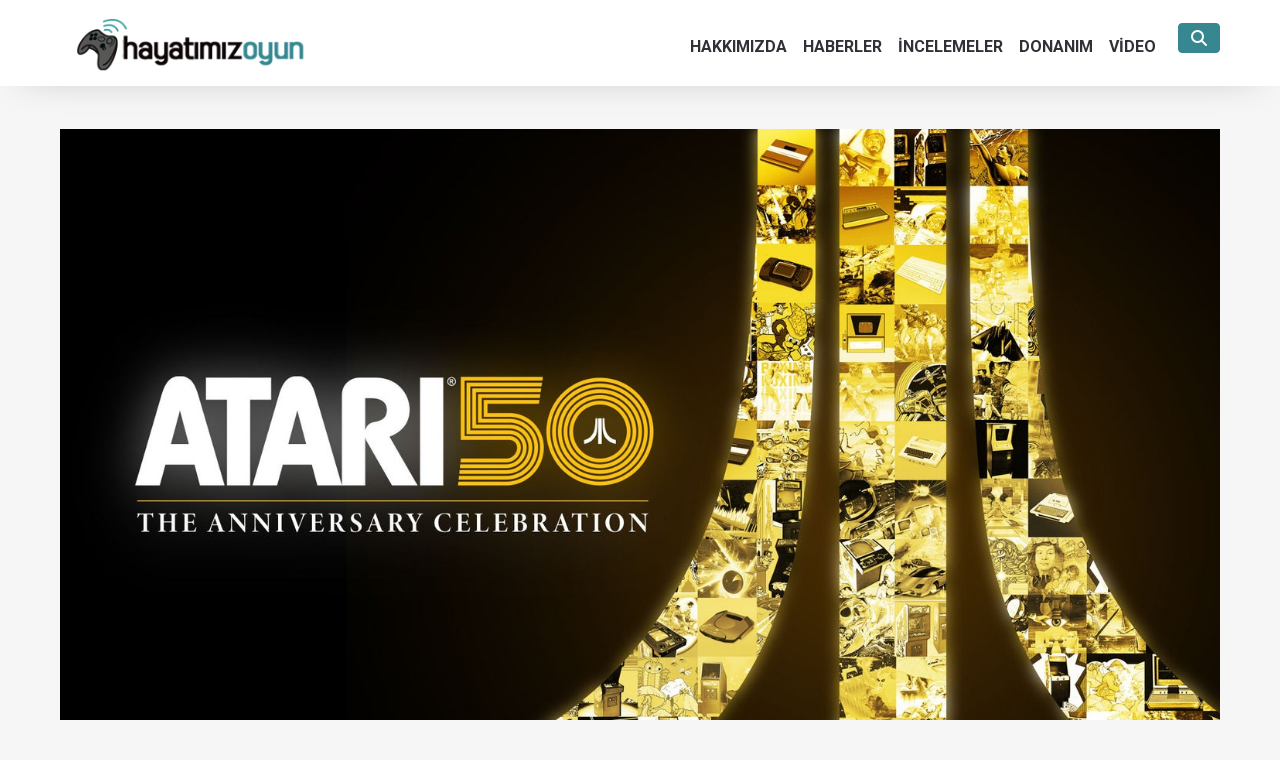

--- FILE ---
content_type: text/html; charset=UTF-8
request_url: https://www.hayatimizoyun.com/2024/06/atari-severler-icin-yeni-koleksiyon-paketi-atari-50-the-anniversary-celebration-expanded-edition/17493e09-cb62-4f12-8548-15309db20c24/
body_size: 3587
content:

<html>
	<head>
		<meta charset="utf-8">
		<meta name="viewport" content="width=device-width, initial-scale=1.0">
		<meta name="robots" content="index, follow">
		<title>17493e09-cb62-4f12-8548-15309db20c24 | Hayatımız Oyun - Türkiye'nin en büyük oyun haber sitesi</title>
		<meta name="description" content="Oyun haberleri! Türkiye'nin en büyük oyun haber sitesi HayatimizOyun.com üzerinden en güncel oyun, teknoloji haberleri ve oyun incelemelerini bulabilirsiniz.">
		<meta name="googlebot" content="index, follow, max-snippet:-1, max-image-preview:large, max-video-preview:-1">
		<meta name="bingbot" content="index, follow, max-snippet:-1, max-image-preview:large, max-video-preview:-1">
		<link rel="canonical" href="https://www.hayatimizoyun.com/">
        <link rel="next" href="https://www.hayatimizoyun.com/haberler/">
        <meta property="og:locale" content="tr_TR">
        <meta property="og:type" content="website">
        <meta property="og:title" content="Oyun Haberleri - HayatimizOyun.com">
        <meta property="og:description" content="Oyun haberleri! Türkiye'nin en büyük oyun haber sitesi HayatimizOyun.com üzerinden en güncel oyun, teknoloji haberleri ve oyun incelemelerini bulabilirsiniz.">
        <meta property="og:url" content="https://www.hayatimizoyun.com/">
        <meta property="og:site_name" content="Oyun Haberleri - HayatimizOyun.com">
        <meta property="og:image" content="https://www.hayatimizoyun.com/wp-content/themes/hayatimizoyun/Images/logo.png" />
        <meta name="twitter:card" content="summary_large_image">
        <meta name="twitter:site" content="@hayatimizoyun">
		<link href="https://www.hayatimizoyun.com/wp-content/themes/hayatimizoyun/Content/css.css" rel="stylesheet">
		<script src="https://www.hayatimizoyun.com/wp-content/themes/hayatimizoyun/bundles/modernizr"></script>		
		<link href="https://fonts.googleapis.com/css2?family=Roboto:wght@300;400;700;900&display=swap" rel="stylesheet">
		<link href="https://fonts.googleapis.com/css2?family=Montserrat:wght@300;400;700;900&display=swap" rel="stylesheet">
		 <script src="https://kit.fontawesome.com/99cd068b4a.js" crossorigin="anonymous"></script>-->
		<!--<link rel="stylesheet" href="https://www.hayatimizoyun.com/wp-content/themes/hayatimizoyun/Content/font-awesome.min.css">-->
		<link href="https://www.hayatimizoyun.com/wp-content/themes/hayatimizoyun/Scripts/aos.css" rel="stylesheet">
		<!-- <script src="//ajax.googleapis.com/ajax/libs/jquery/1.10.1/jquery.min.js"></script>-->
		
		<!-- Global site tag (gtag.js) - Google Analytics -->
		<!-- Google tag (gtag.js) -->
<script async src="https://www.googletagmanager.com/gtag/js?id=G-ZDQ85VRK1R"></script>
<script>
  window.dataLayer = window.dataLayer || [];
  function gtag(){dataLayer.push(arguments);}
  gtag('js', new Date());

  gtag('config', 'G-ZDQ85VRK1R');
</script>
<script async type="application/javascript"
        src="https://news.google.com/swg/js/v1/swg-basic.js"></script>
<script>
  (self.SWG_BASIC = self.SWG_BASIC || []).push( basicSubscriptions => {
    basicSubscriptions.init({
      type: "NewsArticle",
      isPartOfType: ["Product"],
      isPartOfProductId: "CAowlrWgDA:openaccess",
      clientOptions: { theme: "light", lang: "tr" },
    });
  });
</script>
<script type="application/ld+json">
{
  "@context": "https://schema.org", 
  "@type": "Organization",
  "name": "Hayatimiz Oyun", 
  "url": "https://www.hayatimizoyun.com",
  "logo": "https://www.hayatimizoyun.com/wp-content/themes/hayatimizoyun/Images/logo.png",
  "sameAs": [
    "https://www.facebook.com/hayatimizoyun",
    "https://x.com/hayatimizoyun",
	"https://www.instagram.com/hayatimizoyunweb",
	"https://www.tiktok.com/@hayatimizoyun",
	"https://www.youtube.com/hayatimizoyunweb"
  ]
}
</script>
		
	</head>
	<body data-rsssl=1>
		<div class="container-fluid">
			<nav class="navbar navbar-expand-lg" id="navbar">
				<div class="container">
					<a href="https://www.hayatimizoyun.com">
						<img id="logo" src="https://www.hayatimizoyun.com/wp-content/themes/hayatimizoyun/Images/logo.png" style="padding-top: 10px; padding-bottom: 5px; z-index: 3;">
					</a>
					<button class="navbar-toggler" type="button" data-toggle="collapse" data-target="#navbarColor03" aria-controls="navbarColor03" aria-expanded="false" aria-label="Toggle navigation">
						<i class="fas fa-bars" style="color:white;"></i>
					</button>
					<div class="collapse navbar-collapse" id="navbarColor03" style="padding-top:6px;">					
						<ul class="navbar-nav ml-auto"><li id="menu-item-79047" class="menu-item menu-item-type-post_type menu-item-object-page menu-item-79047"><li class="nav-item"><a class="nav-link js-scroll-trigger" href="https://www.hayatimizoyun.com/hakkimizda/">HAKKIMIZDA</a></li>
<li id="menu-item-79045" class="menu-item menu-item-type-post_type menu-item-object-page menu-item-79045"><li class="nav-item"><a class="nav-link js-scroll-trigger" href="https://www.hayatimizoyun.com/haberler/">HABERLER</a></li>
<li id="menu-item-79044" class="menu-item menu-item-type-post_type menu-item-object-page menu-item-79044"><li class="nav-item"><a class="nav-link js-scroll-trigger" href="https://www.hayatimizoyun.com/incelemeler/">İNCELEMELER</a></li>
<li id="menu-item-79046" class="menu-item menu-item-type-post_type menu-item-object-page menu-item-79046"><li class="nav-item"><a class="nav-link js-scroll-trigger" href="https://www.hayatimizoyun.com/donanim/">DONANIM</a></li>
<li id="menu-item-79043" class="menu-item menu-item-type-post_type menu-item-object-page menu-item-79043"><li class="nav-item"><a class="nav-link js-scroll-trigger" href="https://www.hayatimizoyun.com/video/">VİDEO</a></li>
</ul>									 					          
						<form action="https://www.hayatimizoyun.com/" class="c-search-bar" method="post">                          
							<input class="c-search-bar__input" id="bordersearch" style="border-bottom-width: 0px;" type="search" placeholder="Ara" name="s">
							<div class="c-search-bar__toggle"></div>
							<button class="btn btn-danger" type="submit" value="submit">
							<i class="fas fa-search"></i></button>		
							
						</form> 
						
					</div>
				</div>	
			</nav>
			
				<div class="container-fluid body-content">
	
			<div class="container" style="padding-top:55px">
		<img class="section-img" src="https://www.hayatimizoyun.com/wp-content/uploads/2024/06/17493e09-cb62-4f12-8548-15309db20c24.jpg">
		
		<div class="row">
			<div class="section-tag">
			<div class="section-tag-text">
    </div>
			</div>
			
		</div>
		<div class="news-section-header">17493e09-cb62-4f12-8548-15309db20c24</div>
		<div class="news-section-spot"></div>
		<center><i class="far fa-calendar-alt" style="color:#bdbdbd; font-size:13px;"></i><span class="section-editor">  28.06.2024  | ulasufuk </span></center>    <hr>
		
		<div class="row">
			<div class="col-lg-2">
				
			</div>
			<div class="col-lg-8">				
				<div class="section-text">
					<p class="attachment"><a href='https://www.hayatimizoyun.com/wp-content/uploads/2024/06/17493e09-cb62-4f12-8548-15309db20c24.jpg'><img decoding="async" src="https://www.hayatimizoyun.com/wp-content/uploads/2024/06/17493e09-cb62-4f12-8548-15309db20c24-768x432.jpg" class="attachment-medium size-medium" alt="" srcset="https://www.hayatimizoyun.com/wp-content/uploads/2024/06/17493e09-cb62-4f12-8548-15309db20c24-768x432.jpg 768w, https://www.hayatimizoyun.com/wp-content/uploads/2024/06/17493e09-cb62-4f12-8548-15309db20c24-1024x576.jpg 1024w, https://www.hayatimizoyun.com/wp-content/uploads/2024/06/17493e09-cb62-4f12-8548-15309db20c24-640x360.jpg 640w, https://www.hayatimizoyun.com/wp-content/uploads/2024/06/17493e09-cb62-4f12-8548-15309db20c24-432x243.jpg 432w, https://www.hayatimizoyun.com/wp-content/uploads/2024/06/17493e09-cb62-4f12-8548-15309db20c24.jpg 1500w" sizes="(max-width: 768px) 100vw, 768px" /></a></p>
				</div>				
			</div>			
		</div>
		</br>
		  <div align="center" class="socialicons">
                            				<a href="http://www.facebook.com/sharer.php?u=https://www.hayatimizoyun.com/wp-content/uploads/2024/06/17493e09-cb62-4f12-8548-15309db20c24.jpghttps://www.hayatimizoyun.com/2024/06/atari-severler-icin-yeni-koleksiyon-paketi-atari-50-the-anniversary-celebration-expanded-edition/17493e09-cb62-4f12-8548-15309db20c24/&t=17493e09-cb62-4f12-8548-15309db20c24" target="_blank" class="btn-social btn-facebook"><i class="fa fa-facebook"></i></a><a href="https://twitter.com/intent/tweet?text=17493e09-cb62-4f12-8548-15309db20c24&amp;url=https://www.hayatimizoyun.com/2024/06/atari-severler-icin-yeni-koleksiyon-paketi-atari-50-the-anniversary-celebration-expanded-edition/17493e09-cb62-4f12-8548-15309db20c24/" target="_blank" class="btn-social btn-twitter"><i class="fa fa-twitter"></i></a>
<a href="http://pinterest.com/pin/create/bookmarklet/?media=https://www.hayatimizoyun.com/wp-content/uploads/2024/06/17493e09-cb62-4f12-8548-15309db20c24.jpg&url=https://www.hayatimizoyun.com/2024/06/atari-severler-icin-yeni-koleksiyon-paketi-atari-50-the-anniversary-celebration-expanded-edition/17493e09-cb62-4f12-8548-15309db20c24/&is_video=false&description=17493e09-cb62-4f12-8548-15309db20c24" target="_blank" class="btn-social btn-instagram"><i class="fa fa-pinterest"></i></a></div>
    </br>
	</div>	
		 
	
	
	
<div class="container" style="position:relative">
    <center><h1 style="font-weight:600">Popüler Haberler</h1></center><br>
    <div class="row">
				
						<div class="col-lg-3">
			<div class="card" style="width:100%; height:380px; cursor: pointer;" onclick="location.href='https://www.hayatimizoyun.com/2026/01/forza-horizon-6-sistem-gereksinimleri-aciklandi-pc-ve-konsollarda-performans-detaylari-ortaya-cikti/';">
				<div class="hovereffect">
					<div class="card-img-centered">
						<img class="card-img-mostviewed" style="background-image:url(https://www.hayatimizoyun.com/wp-content/uploads/2026/01/image-59.png)">
					</div>
				</div>
				<div class="card-body">
					<h4 class="card-most-popular">Forza Horizon 6 Sistem Gereksinimleri Açıklandı: PC ve Konsollarda Performans Detayları Ortaya Çıktı</h4>
					<p class="card-most-popular-text"><p>2026’nın en çok beklenen yarış oyunlarından biri olan Forza Horizon 6, Japonya sokaklarında geçecek yeni macerasıyla gündemden düşmüyor.</p>
</p>
				</div>
			</div>
			<br>
		</div>
				<div class="col-lg-3">
			<div class="card" style="width:100%; height:380px; cursor: pointer;" onclick="location.href='https://www.hayatimizoyun.com/2026/01/subat-2026da-cikacak-oyunlar-belli-oldu-resident-evil-requiem-nioh-3-ve-daha-fazlasi-geliyor/';">
				<div class="hovereffect">
					<div class="card-img-centered">
						<img class="card-img-mostviewed" style="background-image:url(https://www.hayatimizoyun.com/wp-content/uploads/2026/01/image-58.png)">
					</div>
				</div>
				<div class="card-body">
					<h4 class="card-most-popular">Şubat 2026’da Çıkacak Oyunlar Belli Oldu! Resident Evil Requiem, Nioh 3 ve Daha Fazlası Geliyor</h4>
					<p class="card-most-popular-text"><p>2026 yılına oyun dünyası açısından nispeten sakin bir başlangıç yapmış olsak da, şubat ayı adeta vites yükseltiyor.</p>
</p>
				</div>
			</div>
			<br>
		</div>
				<div class="col-lg-3">
			<div class="card" style="width:100%; height:380px; cursor: pointer;" onclick="location.href='https://www.hayatimizoyun.com/2026/01/forza-horizon-6-turkce-dil-destegiyle-geliyor-japonya-detaylari-ve-cikis-tarihi-netlesti/';">
				<div class="hovereffect">
					<div class="card-img-centered">
						<img class="card-img-mostviewed" style="background-image:url(https://www.hayatimizoyun.com/wp-content/uploads/2026/01/image-57.png)">
					</div>
				</div>
				<div class="card-body">
					<h4 class="card-most-popular">Forza Horizon 6 Türkçe Dil Desteğiyle Geliyor! Japonya Detayları ve Çıkış Tarihi Netleşti</h4>
					<p class="card-most-popular-text"><p>Yarış oyunu tutkunlarını sevindirecek haber sonunda geldi. Xbox Developer Direct etkinliğinin ardından Forza Horizon 6’nın Türkçe dil desteğiyle çıkacağı resmen doğrulandı.</p>
</p>
				</div>
			</div>
			<br>
		</div>
				<div class="col-lg-3">
			<div class="card" style="width:100%; height:380px; cursor: pointer;" onclick="location.href='https://www.hayatimizoyun.com/2026/01/the-witcher-4-icin-dudak-ucuklatan-iddia-butce-800-milyon-dolara-mi-ulasiyor/';">
				<div class="hovereffect">
					<div class="card-img-centered">
						<img class="card-img-mostviewed" style="background-image:url(https://www.hayatimizoyun.com/wp-content/uploads/2026/01/image-56.png)">
					</div>
				</div>
				<div class="card-body">
					<h4 class="card-most-popular">The Witcher 4 İçin Dudak Uçuklatan İddia: Bütçe 800 Milyon Dolara mı Ulaşıyor?</h4>
					<p class="card-most-popular-text"><p>Oyun dünyasının en çok beklenen yapımlarından biri olan The Witcher 4, daha çıkmadan devasa bir iddiayla gündeme geldi.</p>
</p>
				</div>
			</div>
			<br>
		</div>
					</div>
</div>	    <section id="footer">
        <div class="container">
            <div class="row">
                <div class="col-lg-12 text-center">
                    <img src="https://www.hayatimizoyun.com/wp-content/themes/hayatimizoyun/Images\logo-beyaz.png" style="width:200px">

                </div>
                <div class="col-xs-12 col-sm-12 col-md-12 mt-2 mt-sm-5">
                    <ul class="list-unstyled list-inline social text-center">
                        <li class="list-inline-item"><a href="https://www.facebook.com/hayatimizoyun" target="_blank"><i class="fa fa-facebook"></i></a></li>
                        <li class="list-inline-item"><a href="https://twitter.com/hayatimizoyun" target="_blank"><i class="fa fa-twitter"></i></a></li>
                        <li class="list-inline-item"><a href="https://www.youtube.com/hayatimizoyunweb" target="_blank"><i class="fa fa-youtube"></i></a></li>
                        <li class="list-inline-item"><a href="https://www.instagram.com/hayatimizoyunweb" target="_blank"><i class="fa fa-instagram"></i></a></li>
						<li class="list-inline-item"><a href="https://www.tiktok.com/@hayatimizoyun" target="_blank"><i class="fab fa-tiktok"></i></a></li>
                        <li class="list-inline-item"><a href="mailto:iletisim@hayatimizoyun.com"><i class="fa fa-envelope"></i></a></li>
                    </ul>
                </div>
            </div>
       <div class="row">
    <div class="col-12 mt-2 text-center text-white">
        <p class="h6 mb-0">
            &copy; 2011 - 2026 Tüm hakları saklıdır. <p>
            <a class="text-green ml-2" href="https://www.hayatimizoyun.com/hizmet-sartlari-ve-gizlilik-politikasi/" target="_blank">Hizmet Şartları ve Gizlilik Politikası</a> | 
            <a class="text-green ml-2" href="https://www.hayatimizoyun.com" target="_blank">Hayatımız Oyun</a>
        </p>
    </div>
</div>

        </div>
    </section>

    <script src="https://www.hayatimizoyun.com/wp-content/themes/hayatimizoyun/bundles/jquery"></script>

    <script src="https://www.hayatimizoyun.com/wp-content/themes/hayatimizoyun/bundles/bootstrap"></script>

    <script src="https://www.hayatimizoyun.com/wp-content/themes/hayatimizoyun/bundles/customBundle"></script>
    
   
  
    <script>
        AOS.init();
    </script>
</body>
</html>
